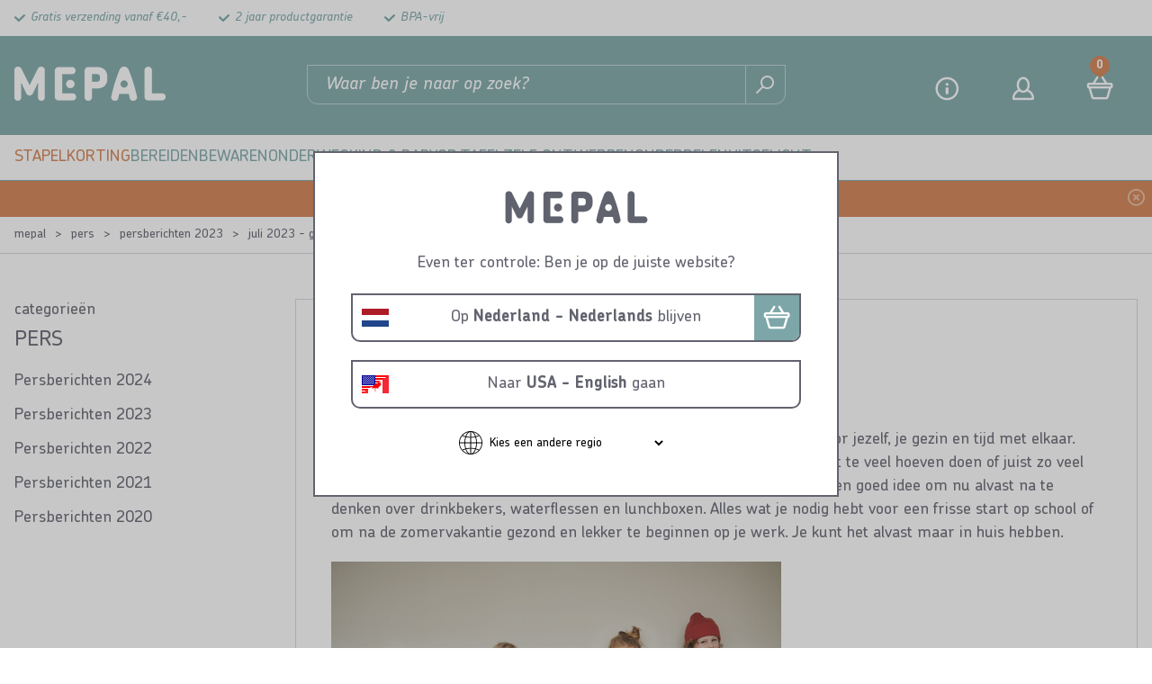

--- FILE ---
content_type: text/html; charset=utf-8
request_url: https://www.mepal.com/nl/pers/persberichten-2023/juli-2023-get-ready-with-us
body_size: 10599
content:
<!DOCTYPE html>
<html lang="nl" >
<!--
dicode BV, 2026, http://www.dicode.nl/
Versie: 3.83.20260127113116
Laadtijd: 0.5213s
Datum: woensdag, 28 januari 2026
-->
<head>
<title>Juli 2023 - Get ready with us! | Mepal</title>
<script type="text/javascript">
if ( typeof window.dataLayer == 'undefined' ) {
window.dataLayer = [];
window.dataLayer.push = function dLp() {
if ( window.dataLayer.push == dLp )
if ( typeof arguments[0].eventCallback != 'undefined' ) {
arguments[0].eventCallback();
arguments[0].eventCallback = null;
}
return Array.prototype.push.apply(this,arguments);
};
}
</script>





<meta http-equiv="content-type" content="text/html; charset=utf-8" />
    <link rel="preload" href="https://cdn.mepal.com/css/fonts/ChevinStd-Bold.woff2" as="font" type="font/woff2" crossorigin />
    <link rel="preload" href="https://cdn.mepal.com/css/fonts/ChevinStd-Medium.woff2" as="font" type="font/woff2" crossorigin  />
    <link rel="preload" href="https://cdn.mepal.com/css/fonts/ChevinStd-MediumItalic.woff2" as="font" type="font/woff2" crossorigin  />
    <link rel="preload" href="https://cdn.mepal.com/css/fonts/Como-Regular.woff" as="font" type="font/woff" crossorigin  />
<meta name="description" content="Juli 2023 - Get ready with us!" />
<meta name="keywords" content="Juli,2023,-,Get,ready,with,us!" />
<meta name="viewport" content="width=device-width, initial-scale=1">


<meta name="apple-mobile-web-app-capable" content="yes" />
<meta name="apple-mobile-web-app-status-bar-style" content="black" />
<meta name="format-detection" content="telephone=no" />
<meta name="p:domain_verify" content="0b9c05ac3bf2f721e2dfb8a19c85dd4c"/>
<script>
var jsstart = Date.now();
var siteurl	= "/nl/", language = "nl", version = "3.83.20260127113116", is_user = false, page = "pages", pagetype = "Other", currency = "EUR", trustedshopsid = "X82D52121292DE3B9AEC312B7571FD6B7";
</script>

<link rel="stylesheet" type="text/css" href="/nl/css/3.83.20260127113116/1767443842-www-mepal-com-nl.css" media="all" />


<link rel="shortcut icon" href="https://cdn.mepal.com/551/0/0/1/ffffff00/9fe76f34/87c2cce7944f8e7d077e2eb9949b629851690e020ffce323da78dc925305a043/favicon.jpg" />
<link rel="icon" type="image/vnd.microsoft.icon" href="https://cdn.mepal.com/551/0/0/1/ffffff00/9fe76f34/87c2cce7944f8e7d077e2eb9949b629851690e020ffce323da78dc925305a043/favicon.jpg" />
<link rel="icon" type="image/x-icon" href="https://cdn.mepal.com/551/0/0/1/ffffff00/9fe76f34/87c2cce7944f8e7d077e2eb9949b629851690e020ffce323da78dc925305a043/favicon.jpg" />




<script type="text/javascript">
function gtag(){dataLayer.push(arguments);}
gtag('consent', 'default', {
'ad_personalization': "denied",
'ad_storage': "denied",
'ad_user_data': "denied",
'analytics_storage': "denied",
'functionality_storage': "denied",
'personalization_storage': "denied",
'security_storage': "granted"
});
dataLayer.push({pagetype: 'other' });dataLayer.push({google_tag_params:{"ecomm_pagetype":"other"}});
(function(w,d,s,l,i){w[l]=w[l]||[];w[l].push({'gtm.start': new Date().getTime(),event:'gtm.js'});var f=d.getElementsByTagName(s)[0],j=d.createElement(s),dl=l!='dataLayer'?'&l='+l:'';j.async=true;j.src='//analytics-v2.mepal.com/gtm.js?id='+i+dl;f.parentNode.insertBefore(j,f);})(window,document,'script','dataLayer','GTM-PWZHKWC');
</script>

<script src="https://app.aiden.cx/webshop/build/aiden-embedded.min.js" async=""></script>
<script id="Cookiebot" src="https://consent.cookiebot.com/uc.js" data-cbid="703667f9-84be-4f54-829c-ac5c44453843" type="text/javascript"></script>
<link rel="canonical" href="https://www.mepal.com/nl/pers/persberichten-2023/juli-2023-get-ready-with-us" />
<script type="application/ld+json">[{"@context":"https:\/\/schema.org\/","@type":"BreadcrumbList","name":"Juli 2023 - Get ready with us!","itemListElement":[{"@type":"ListItem","position":1,"name":"Mepal","item":"https:\/\/www.mepal.com\/nl\/"},{"@type":"ListItem","position":2,"name":"Pers","item":"https:\/\/www.mepal.com\/nl\/pers"},{"@type":"ListItem","position":3,"name":"Persberichten 2023","item":"https:\/\/www.mepal.com\/nl\/pers\/persberichten-2023"},{"@type":"ListItem","position":4,"name":"Juli 2023 - Get ready with us!","item":"https:\/\/www.mepal.com\/nl\/pers\/persberichten-2023\/juli-2023-get-ready-with-us"}]}]</script>
</head>
<body class="">
<noscript>
<iframe src="//analytics-v2.mepal.com/ns.html?id=GTM-PWZHKWC" height="0" width="0" style="display:none;visibility:hidden"></iframe>
</noscript>


<header class="container" id="div_header">

<div class="top">
<div class="site">
<div class="usps">
<ul>
<li>Gratis verzending vanaf &euro;40,-</li><li>2 jaar productgarantie</li><li>BPA-vrij</li>
</ul>
<div class="clear"></div>
</div>
<div class="clear"></div>
</div>
</div>
<div class="bottom">
<div class="site">
<div id="div_mobilemenu">
<div class="icon"></div>
<div class="text">Menu</div>
</div>
<figure class="logo"><a href="/nl/"><img src="https://cdn.mepal.com/551/0/0/1/ffffff00/9fe76f34/d0003ac966afabdf347bbc4e335505637169b20056cfbc2a548e73ea59180bde/logo.png" alt="Logo" width="169" height="38"/></a></figure>

<div id="div_search_field">
<form action="/nl/zoeken" method="post" id="frm_header_search">
<input type="text" id="inp_header_search" name="search" placeholder="Waar ben je naar op zoek?"/>
<button></button>
</form>
</div>
<div class="myshop">
<div class="item service">
<span><a href="/nl/klantenservice/contact">Contact</a></span>
</div>
<div class="item myaccount">
<span><a href="/nl/inloggen">Login</a></span>
</div>

<div class="item shoppingcart">
<div class="amount">0</div>
<span><a href="/nl/winkelwagen">Winkelmand</a></span>
</div>
</div>
<div class="clear"></div>
</div>
</div>
<div id="div_menu_products">
<div class="popuptitle">
<div class="back"></div>
<div class="close"><span>sluiten</span></div>
</div>
<div class="site">
<ul>
<li class="orange "><a data-text="Stapelkorting" href="/nl/stapelkorting-bewaren-2026">Stapelkorting</a>

</li><li class=" "><a data-text="Bereiden" href="/nl/bereiden">Bereiden</a>
<div class="submenu">
<div class="popuptitle">
<div class="back">&#8592; <span>terug</span></div>
<div class="close"><span>sluiten</span></div>
</div>
<div class="left">
<ul>
<li class="title">Bereiden</li>
<li><a href="/nl/bereiden/beslagkommen">Beslagkommen</a>

</li><li><a href="/nl/bereiden/maatbekers">Maatbekers</a>

</li><li><a href="/nl/bereiden/mixbeker">Mixbekers</a>

</li><li><a href="/nl/bereiden/keukengerei">Keukengerei</a>
<div class="right">
<div class="popuptitle">
<div class="back"> &#8592; <span>terug</div>
<div class="close"><span>sluiten</span></div>
</div>
<ul>
<li><a href="/nl/bereiden/keukengerei">Alle Keukengerei</a>

</li><li><a href="/nl/bereiden/keukengerei/vergieten">Vergieten</a>

</li><li><a href="/nl/bereiden/keukengerei/zeef">Zeef</a>

</li><li><a href="/nl/bereiden/keukengerei/spatels">Spatels</a>

</li>
</ul>
</div>
</li>
</ul>
</div>
</div>
</li><li class=" "><a data-text="Bewaren" href="/nl/bewaren">Bewaren</a>
<div class="submenu">
<div class="popuptitle">
<div class="back">&#8592; <span>terug</span></div>
<div class="close"><span>sluiten</span></div>
</div>
<div class="left">
<ul>
<li class="title">Bewaren</li>
<li><a href="/nl/bewaren/bewaardozen">Bewaardozen</a>
<div class="right">
<div class="popuptitle">
<div class="back"> &#8592; <span>terug</div>
<div class="close"><span>sluiten</span></div>
</div>
<ul>
<li><a href="/nl/bewaren/bewaardozen">Alle Bewaardozen</a>

</li><li><a href="/nl/bewaren/bewaardozen/vershoudbakjes">Vershoudbakjes</a>
<div class="right">
<div class="popuptitle">
<div class="back"> 	&#8592; <span>terug</div>
<div class="close"><span>sluiten</span></div>
</div>
<ul>
<li><a href="/nl/bewaren/bewaardozen/vershoudbakjes">Alle Vershoudbakjes</a></li><li><a href="/nl/bewaren/bewaardozen/vershoudbakjes/vleeswarendozen">Vleeswarendozen</a></li><li><a href="/nl/bewaren/bewaardozen/vershoudbakjes/kaasdozen">Kaasdozen</a></li>
</ul>
</div>
</li><li><a href="/nl/bewaren/bewaardozen/voorraaddozen">Voorraaddozen</a>

</li><li><a href="/nl/bewaren/bewaardozen/diepvriesdozen">Diepvriesdozen</a>

</li><li><a href="/nl/bewaren/bewaardozen/glazen-ovenschalen">Ovenschalen</a>

</li><li><a href="/nl/bewaren/bewaardozen/koffie-thee-bewaren">Thee bewaren</a>

</li><li><a href="/nl/bewaren/bewaardozen/onze-series-bewaren">Onze series</a>
<div class="right">
<div class="popuptitle">
<div class="back"> 	&#8592; <span>terug</div>
<div class="close"><span>sluiten</span></div>
</div>
<ul>
<li><a href="/nl/bewaren/bewaardozen/onze-series-bewaren">Alle Onze series</a></li><li><a href="/nl/bewaren/bewaardozen/onze-series-bewaren/modula">Modula</a></li><li><a href="/nl/bewaren/bewaardozen/onze-series-bewaren/omnia">Omnia</a></li><li><a href="/nl/bewaren/bewaardozen/onze-series-bewaren/cirqula">Cirqula</a></li><li><a href="/nl/bewaren/bewaardozen/onze-series-bewaren/easyclip">EasyClip</a></li><li><a href="/nl/bewaren/bewaardozen/onze-series-bewaren/lumina">Lumina</a></li>
</ul>
</div>
</li>
</ul>
</div>
</li><li><a href="/nl/bewaren/voorraaddozen">Voorraaddozen</a>

</li><li><a href="/nl/bewaren/keukenaccessoires">Keukenaccessoires</a>
<div class="right">
<div class="popuptitle">
<div class="back"> &#8592; <span>terug</div>
<div class="close"><span>sluiten</span></div>
</div>
<ul>
<li><a href="/nl/bewaren/keukenaccessoires">Alle Keukenaccessoires</a>

</li><li><a href="/nl/bewaren/keukenaccessoires/afvalbakje-aanrecht">Afvalbakjes</a>

</li>
</ul>
</div>
</li>
</ul>
</div>
</div>
</li><li class=" "><a data-text="Onderweg" href="/nl/onderweg">Onderweg</a>
<div class="submenu">
<div class="popuptitle">
<div class="back">&#8592; <span>terug</span></div>
<div class="close"><span>sluiten</span></div>
</div>
<div class="left">
<ul>
<li class="title">Onderweg</li>
<li><a href="/nl/onderweg/lunchboxen">Lunchboxen</a>
<div class="right">
<div class="popuptitle">
<div class="back"> &#8592; <span>terug</div>
<div class="close"><span>sluiten</span></div>
</div>
<ul>
<li><a href="/nl/onderweg/lunchboxen">Alle Lunchboxen</a>

</li><li><a href="/nl/onderweg/lunchboxen/broodtrommels-brooddoos">Broodtrommels en brooddozen</a>

</li><li><a href="/nl/onderweg/lunchboxen/lunchpot-yoghurtbeker">Yoghurtbeker</a>

</li><li><a href="/nl/onderweg/lunchboxen/lunchbeker-snackpot">Snackpotten</a>

</li><li><a href="/nl/onderweg/lunchboxen/saladeboxen">Saladeboxen</a>

</li><li><a href="/nl/onderweg/lunchboxen/fruitboxen">Fruitboxen</a>

</li><li><a href="/nl/onderweg/lunchboxen/reis-en-meeneem-bestek">Reisbestek</a>

</li>
</ul>
</div>
</li><li><a href="/nl/onderweg/drinkflessen-bekers">Drinkflessen &amp; bekers</a>
<div class="right">
<div class="popuptitle">
<div class="back"> &#8592; <span>terug</div>
<div class="close"><span>sluiten</span></div>
</div>
<ul>
<li><a href="/nl/onderweg/drinkflessen-bekers">Alle Drinkflessen &amp; bekers</a>

</li><li><a href="/nl/onderweg/drinkflessen-bekers/waterflessen">Waterflessen</a>

</li><li><a href="/nl/onderweg/drinkflessen-bekers/drinkbekers">Drinkbekers</a>

</li><li><a href="/nl/onderweg/drinkflessen-bekers/thermosflessen-bekers">Thermosflessen &amp; bekers</a>

</li>
</ul>
</div>
</li><li><a href="/nl/onderweg/sportflessen">Sportflessen</a>
<div class="right">
<div class="popuptitle">
<div class="back"> &#8592; <span>terug</div>
<div class="close"><span>sluiten</span></div>
</div>
<ul>
<li><a href="/nl/onderweg/sportflessen">Alle Sportflessen</a>

</li><li><a href="/nl/onderweg/sportflessen/bidons">Bidons</a>

</li><li><a href="/nl/onderweg/sportflessen/shakebeker">Shakebeker</a>

</li>
</ul>
</div>
</li><li><a href="/nl/onderweg/yoghurtbeker">Yoghurtbeker</a>

</li><li><a href="/nl/onderweg/thermosflessen">Thermosflessen</a>

</li>
</ul>
</div>
</div>
</li><li class=" "><a data-text="Kind &amp; baby" href="/nl/voor-kinderen">Kind &amp; baby</a>
<div class="submenu">
<div class="popuptitle">
<div class="back">&#8592; <span>terug</span></div>
<div class="close"><span>sluiten</span></div>
</div>
<div class="left">
<ul>
<li class="title">Kind &amp; baby</li>
<li><a href="/nl/voor-kinderen/back-to-school">Back to school sets</a>
<div class="right">
<div class="popuptitle">
<div class="back"> &#8592; <span>terug</div>
<div class="close"><span>sluiten</span></div>
</div>
<ul>
<li><a href="/nl/voor-kinderen/back-to-school">Alle Back to school sets</a>

</li><li><a href="/nl/voor-kinderen/back-to-school/met-print">Back to school sets met print</a>

</li><li><a href="/nl/voor-kinderen/back-to-school/effen-kleuren">Back to school sets met effen kleur</a>

</li>
</ul>
</div>
</li><li><a href="/nl/voor-kinderen/kinder-broodtrommel">Kinder broodtrommels</a>
<div class="right">
<div class="popuptitle">
<div class="back"> &#8592; <span>terug</div>
<div class="close"><span>sluiten</span></div>
</div>
<ul>
<li><a href="/nl/voor-kinderen/kinder-broodtrommel">Alle Kinder broodtrommels</a>

</li><li><a href="/nl/voor-kinderen/kinder-broodtrommel/broodtrommel-met-naam">Broodtrommel met naam</a>

</li><li><a href="/nl/voor-kinderen/kinder-broodtrommel/kinder-fruitbakje">Fruitbakjes</a>

</li><li><a href="/nl/voor-kinderen/kinder-broodtrommel/kinder-pauzesets">Pauzesets</a>

</li>
</ul>
</div>
</li><li><a href="/nl/voor-kinderen/drinkbekers-kinderen">Drinkbekers &amp; flessen</a>
<div class="right">
<div class="popuptitle">
<div class="back"> &#8592; <span>terug</div>
<div class="close"><span>sluiten</span></div>
</div>
<ul>
<li><a href="/nl/voor-kinderen/drinkbekers-kinderen">Alle Drinkbekers &amp; flessen</a>

</li><li><a href="/nl/voor-kinderen/drinkbekers-kinderen/drinkfles">Drinkfles pop-up</a>

</li><li><a href="/nl/voor-kinderen/drinkbekers-kinderen/schoolbeker">Schoolbekers</a>

</li><li><a href="/nl/voor-kinderen/drinkbekers-kinderen/waterflessen">Waterflessen</a>

</li><li><a href="/nl/voor-kinderen/drinkbekers-kinderen/drinkfles-met-naam">Drinkfles met naam</a>

</li><li><a href="/nl/voor-kinderen/drinkbekers-kinderen/isoleerfles-flip-up">Isoleerfles flip-up</a>

</li>
</ul>
</div>
</li><li><a href="/nl/voor-kinderen/baby-peuter">Baby &amp; peuter</a>
<div class="right">
<div class="popuptitle">
<div class="back"> &#8592; <span>terug</div>
<div class="close"><span>sluiten</span></div>
</div>
<ul>
<li><a href="/nl/voor-kinderen/baby-peuter">Alle Baby &amp; peuter</a>

</li><li><a href="/nl/voor-kinderen/baby-peuter/babyflessen">Babyflessen</a>

</li><li><a href="/nl/voor-kinderen/baby-peuter/antilekbeker">Antilekbeker</a>

</li><li><a href="/nl/voor-kinderen/baby-peuter/rietjesbeker">Rietjesbeker</a>

</li><li><a href="/nl/voor-kinderen/baby-peuter/oefenbeker">Oefenbeker</a>

</li><li><a href="/nl/voor-kinderen/baby-peuter/baby-accessoires-servies">Baby accessoires &amp; servies</a>
<div class="right">
<div class="popuptitle">
<div class="back"> 	&#8592; <span>terug</div>
<div class="close"><span>sluiten</span></div>
</div>
<ul>
<li><a href="/nl/voor-kinderen/baby-peuter/baby-accessoires-servies">Alle Baby accessoires &amp; servies</a></li><li><a href="/nl/voor-kinderen/baby-peuter/baby-accessoires-servies/vakjesbord">Vakjesbord</a></li><li><a href="/nl/voor-kinderen/baby-peuter/baby-accessoires-servies/snackdoosje">Snackdoosje</a></li><li><a href="/nl/voor-kinderen/baby-peuter/baby-accessoires-servies/melkpoedertoren">Melkpoedertoren</a></li><li><a href="/nl/voor-kinderen/baby-peuter/baby-accessoires-servies/baby-slab">Baby slab</a></li><li><a href="/nl/voor-kinderen/baby-peuter/baby-accessoires-servies/baby-placemats">Baby placemat</a></li><li><a href="/nl/voor-kinderen/baby-peuter/baby-accessoires-servies/babyservies">Babyservies</a></li>
</ul>
</div>
</li>
</ul>
</div>
</li><li><a href="/nl/voor-kinderen/kinderservies">Kinderservies</a>
<div class="right">
<div class="popuptitle">
<div class="back"> &#8592; <span>terug</div>
<div class="close"><span>sluiten</span></div>
</div>
<ul>
<li><a href="/nl/voor-kinderen/kinderservies">Alle Kinderservies</a>

</li><li><a href="/nl/voor-kinderen/kinderservies/kinderbestek">Kinderbestek</a>

</li><li><a href="/nl/voor-kinderen/kinderservies/kinderbord">Kinderbord</a>

</li><li><a href="/nl/voor-kinderen/kinderservies/kinderbekers">Kinderglazen</a>

</li><li><a href="/nl/voor-kinderen/kinderservies/kinderservies-set">Kinderservies set</a>

</li>
</ul>
</div>
</li>
</ul>
</div>
</div>
</li><li class=" "><a data-text="Op tafel" href="/nl/op-tafel">Op tafel</a>
<div class="submenu">
<div class="popuptitle">
<div class="back">&#8592; <span>terug</span></div>
<div class="close"><span>sluiten</span></div>
</div>
<div class="left">
<ul>
<li class="title">Op tafel</li>
<li><a href="/nl/op-tafel/servies">Serviezen</a>
<div class="right">
<div class="popuptitle">
<div class="back"> &#8592; <span>terug</div>
<div class="close"><span>sluiten</span></div>
</div>
<ul>
<li><a href="/nl/op-tafel/servies">Alle Serviezen</a>

</li><li><a href="/nl/op-tafel/servies/buitenservies">Buitenservies</a>
<div class="right">
<div class="popuptitle">
<div class="back"> 	&#8592; <span>terug</div>
<div class="close"><span>sluiten</span></div>
</div>
<ul>
<li><a href="/nl/op-tafel/servies/buitenservies">Alle Buitenservies</a></li><li><a href="/nl/op-tafel/servies/buitenservies/borden">Borden</a></li><li><a href="/nl/op-tafel/servies/buitenservies/schalen">Schalen</a></li><li><a href="/nl/op-tafel/servies/buitenservies/mokken-en-bekers">Mokken en bekers</a></li><li><a href="/nl/op-tafel/servies/buitenservies/saladebestek">Saladebestek</a></li>
</ul>
</div>
</li><li><a href="/nl/op-tafel/servies/campingservies">Campingservies</a>
<div class="right">
<div class="popuptitle">
<div class="back"> 	&#8592; <span>terug</div>
<div class="close"><span>sluiten</span></div>
</div>
<ul>
<li><a href="/nl/op-tafel/servies/campingservies">Alle Campingservies</a></li><li><a href="/nl/op-tafel/servies/campingservies/camping-borden">Campingborden</a></li><li><a href="/nl/op-tafel/servies/campingservies/campingbestek">Campingbestek</a></li><li><a href="/nl/op-tafel/servies/campingservies/camping-schalen">Campingschalen</a></li><li><a href="/nl/op-tafel/servies/campingservies/camping-glazen">Campingglazen</a></li><li><a href="/nl/op-tafel/servies/campingservies/camping-mokken">Campingmokken</a></li><li><a href="/nl/op-tafel/servies/campingservies/water-en-sapkannen">Water- en sapkannen</a></li>
</ul>
</div>
</li><li><a href="/nl/op-tafel/servies/onze-series">Onze series</a>
<div class="right">
<div class="popuptitle">
<div class="back"> 	&#8592; <span>terug</div>
<div class="close"><span>sluiten</span></div>
</div>
<ul>
<li><a href="/nl/op-tafel/servies/onze-series">Alle Onze series</a></li><li><a href="/nl/op-tafel/servies/onze-series/silueta">Silueta</a></li><li><a href="/nl/op-tafel/servies/onze-series/bloom">Bloom</a></li><li><a href="/nl/op-tafel/servies/onze-series/flow">Flow</a></li><li><a href="/nl/op-tafel/servies/onze-series/wave">Wave</a></li><li><a href="/nl/op-tafel/servies/onze-series/basic">Basic</a></li>
</ul>
</div>
</li>
</ul>
</div>
</li><li><a href="/nl/op-tafel/schalen-kommen">Schalen &amp; kommen</a>
<div class="right">
<div class="popuptitle">
<div class="back"> &#8592; <span>terug</div>
<div class="close"><span>sluiten</span></div>
</div>
<ul>
<li><a href="/nl/op-tafel/schalen-kommen">Alle Schalen &amp; kommen</a>

</li><li><a href="/nl/op-tafel/schalen-kommen/serveerschalen">Serveerschalen</a>

</li><li><a href="/nl/op-tafel/schalen-kommen/magnetronschalen">Magnetronschalen</a>

</li><li><a href="/nl/op-tafel/schalen-kommen/cirqula-sets">Cirqula sets</a>

</li>
</ul>
</div>
</li><li><a href="/nl/op-tafel/ontbijtaccessoires">Ontbijtaccessoires</a>

</li>
</ul>
</div>
</div>
</li><li class=" "><a data-text="Zelf ontwerpen" href="/nl/zelf-ontwerpen">Zelf ontwerpen</a>
<div class="submenu">
<div class="popuptitle">
<div class="back">&#8592; <span>terug</span></div>
<div class="close"><span>sluiten</span></div>
</div>
<div class="left">
<ul>
<li class="title">Zelf ontwerpen</li>
<li><a href="/nl/zelf-ontwerpen/broodtrommel-personaliseren">Broodtrommel personaliseren</a>
<div class="right">
<div class="popuptitle">
<div class="back"> &#8592; <span>terug</div>
<div class="close"><span>sluiten</span></div>
</div>
<ul>
<li><a href="/nl/zelf-ontwerpen/broodtrommel-personaliseren">Alle Broodtrommel personaliseren</a>

</li><li><a href="/nl/zelf-ontwerpen/broodtrommel-personaliseren/broodtrommel-met-naam">Broodtrommel met naam</a>

</li><li><a href="/nl/zelf-ontwerpen/broodtrommel-personaliseren/fruitbakje-met-naam">Fruitbakje met naam</a>

</li>
</ul>
</div>
</li><li><a href="/nl/zelf-ontwerpen/personaliseer-je-drinkfles-beker">Personaliseer je drinkfles / -beker</a>
<div class="right">
<div class="popuptitle">
<div class="back"> &#8592; <span>terug</div>
<div class="close"><span>sluiten</span></div>
</div>
<ul>
<li><a href="/nl/zelf-ontwerpen/personaliseer-je-drinkfles-beker">Alle Personaliseer je drinkfles / -beker</a>

</li><li><a href="/nl/zelf-ontwerpen/personaliseer-je-drinkfles-beker/drinkfles-en-beker-met-naam">Drinkfles en beker met naam</a>

</li><li><a href="/nl/zelf-ontwerpen/personaliseer-je-drinkfles-beker/waterfles-met-naam">Waterfles met naam</a>

</li>
</ul>
</div>
</li><li><a href="/nl/zelf-ontwerpen/alle-producten-met-eigen-ontwerp">Alle producten met eigen ontwerp</a>

</li><li><a href="/nl/zelf-ontwerpen/printjes-en-momenten">Printjes en momenten</a>

</li>
</ul>
</div>
</div>
</li><li class=" "><a data-text="Onderdelen" href="/nl/onderdelen">Onderdelen</a>
<div class="submenu">
<div class="popuptitle">
<div class="back">&#8592; <span>terug</span></div>
<div class="close"><span>sluiten</span></div>
</div>
<div class="left">
<ul>
<li class="title">Onderdelen</li>
<li><a href="/nl/onderdelen/bereiden">Onderdelen Bereiden</a>
<div class="right">
<div class="popuptitle">
<div class="back"> &#8592; <span>terug</div>
<div class="close"><span>sluiten</span></div>
</div>
<ul>
<li><a href="/nl/onderdelen/bereiden">Alle Onderdelen Bereiden</a>

</li><li><a href="/nl/onderdelen/bereiden/beslagkommen">Onderdelen beslagkommen</a>

</li><li><a href="/nl/onderdelen/bereiden/mixbeker">Onderdelen mixbeker</a>

</li>
</ul>
</div>
</li><li><a href="/nl/onderdelen/bewaren">Onderdelen Bewaren</a>
<div class="right">
<div class="popuptitle">
<div class="back"> &#8592; <span>terug</div>
<div class="close"><span>sluiten</span></div>
</div>
<ul>
<li><a href="/nl/onderdelen/bewaren">Alle Onderdelen Bewaren</a>

</li><li><a href="/nl/onderdelen/bewaren/cirqula">Onderdelen Cirqula</a>

</li><li><a href="/nl/onderdelen/bewaren/modula">Onderdelen Modula</a>

</li><li><a href="/nl/onderdelen/bewaren/onderdelen-easyclip">Onderdelen EasyClip</a>

</li><li><a href="/nl/onderdelen/bewaren/lumina">Onderdelen Lumina</a>

</li><li><a href="/nl/onderdelen/bewaren/modul">Onderdelen Modul</a>

</li><li><a href="/nl/onderdelen/bewaren/calypso">Onderdelen Calypso</a>

</li>
</ul>
</div>
</li><li><a href="/nl/onderdelen/onderweg">Onderdelen Onderweg</a>
<div class="right">
<div class="popuptitle">
<div class="back"> &#8592; <span>terug</div>
<div class="close"><span>sluiten</span></div>
</div>
<ul>
<li><a href="/nl/onderdelen/onderweg">Alle Onderdelen Onderweg</a>

</li><li><a href="/nl/onderdelen/onderweg/lunch-saladeboxen">Onderdelen lunch- en saladeboxen</a>
<div class="right">
<div class="popuptitle">
<div class="back"> 	&#8592; <span>terug</div>
<div class="close"><span>sluiten</span></div>
</div>
<ul>
<li><a href="/nl/onderdelen/onderweg/lunch-saladeboxen">Alle Onderdelen lunch- en saladeboxen</a></li><li><a href="/nl/onderdelen/onderweg/lunch-saladeboxen/bento-broodtrommels-take-a-break">Onderdelen (bento) lunchboxen Take a Break</a></li><li><a href="/nl/onderdelen/onderweg/lunch-saladeboxen/lunchbowl-vita">Onderdelen bento lunchbowl Mepal Vita</a></li><li><a href="/nl/onderdelen/onderweg/lunch-saladeboxen/lunchbox">Onderdelen lunchbox Ellipse</a></li><li><a href="/nl/onderdelen/onderweg/lunch-saladeboxen/saladebox">Onderdelen saladebox Ellipse</a></li><li><a href="/nl/onderdelen/onderweg/lunch-saladeboxen/broodtrommels-campus">Onderdelen broodtrommels Campus</a></li>
</ul>
</div>
</li><li><a href="/nl/onderdelen/onderweg/drinkflessen-bekers">Onderdelen drinkflessen &amp; bekers</a>
<div class="right">
<div class="popuptitle">
<div class="back"> 	&#8592; <span>terug</div>
<div class="close"><span>sluiten</span></div>
</div>
<ul>
<li><a href="/nl/onderdelen/onderweg/drinkflessen-bekers">Alle Onderdelen drinkflessen &amp; bekers</a></li><li><a href="/nl/onderdelen/onderweg/drinkflessen-bekers/waterflessen-ellipse">Onderdelen waterflessen Ellipse</a></li><li><a href="/nl/onderdelen/onderweg/drinkflessen-bekers/waterflessen-mepal-vita">Onderdelen waterflessen Mepal Vita</a></li><li><a href="/nl/onderdelen/onderweg/drinkflessen-bekers/justwater">Onderdelen waterfles Justwater</a></li><li><a href="/nl/onderdelen/onderweg/drinkflessen-bekers/bidon-ellipse">Onderdelen bidon Ellipse</a></li><li><a href="/nl/onderdelen/onderweg/drinkflessen-bekers/isoleerflessen-ellipse">Onderdelen isoleerflessen Ellipse</a></li><li><a href="/nl/onderdelen/onderweg/drinkflessen-bekers/isoleerbekers-ellipse">Onderdelen isoleerbekers Ellipse</a></li><li><a href="/nl/onderdelen/onderweg/drinkflessen-bekers/reisbeker-ellipse">Onderdelen reisbeker Ellipse</a></li><li><a href="/nl/onderdelen/onderweg/drinkflessen-bekers/pop-up-drink-waterflessen">Onderdelen pop-up drink- &amp; waterflessen</a></li><li><a href="/nl/onderdelen/onderweg/drinkflessen-bekers/schoolbeker-campus">Onderdelen schoolbeker Campus</a></li>
</ul>
</div>
</li><li><a href="/nl/onderdelen/onderweg/sportflessen">Onderdelen sportflessen</a>
<div class="right">
<div class="popuptitle">
<div class="back"> 	&#8592; <span>terug</div>
<div class="close"><span>sluiten</span></div>
</div>
<ul>
<li><a href="/nl/onderdelen/onderweg/sportflessen">Alle Onderdelen sportflessen</a></li><li><a href="/nl/onderdelen/onderweg/sportflessen/squeeze">Onderdelen squeeze sportbidon</a></li><li><a href="/nl/onderdelen/onderweg/sportflessen/flip">Onderdelen flip sportfles</a></li><li><a href="/nl/onderdelen/onderweg/sportflessen/shakebeker">Onderdelen shakebeker</a></li><li><a href="/nl/onderdelen/onderweg/sportflessen/pull">Onderdelen pull sportbidon</a></li><li><a href="/nl/onderdelen/onderweg/sportflessen/twist">Onderdelen twist sportfles</a></li>
</ul>
</div>
</li><li><a href="/nl/onderdelen/onderweg/lunch-fruit-snackpotten">Onderdelen lunch- fruit- &amp; snackpotten</a>
<div class="right">
<div class="popuptitle">
<div class="back"> 	&#8592; <span>terug</div>
<div class="close"><span>sluiten</span></div>
</div>
<ul>
<li><a href="/nl/onderdelen/onderweg/lunch-fruit-snackpotten">Alle Onderdelen lunch- fruit- &amp; snackpotten</a></li><li><a href="/nl/onderdelen/onderweg/lunch-fruit-snackpotten/fruit-veggiepot">Onderdelen Fruit- &amp; Veggiepot</a></li><li><a href="/nl/onderdelen/onderweg/lunch-fruit-snackpotten/snackpotten">Onderdelen snackpotten</a></li><li><a href="/nl/onderdelen/onderweg/lunch-fruit-snackpotten/lunchpot">Onderdelen lunchpot</a></li><li><a href="/nl/onderdelen/onderweg/lunch-fruit-snackpotten/lunchpot-mini">Onderdelen lunchpot mini</a></li><li><a href="/nl/onderdelen/onderweg/lunch-fruit-snackpotten/isoleer-lunchpot">Onderdelen isoleer lunchpot</a></li>
</ul>
</div>
</li><li><a href="/nl/onderdelen/onderweg/isoleerproducten">Onderdelen isoleerproducten</a>
<div class="right">
<div class="popuptitle">
<div class="back"> 	&#8592; <span>terug</div>
<div class="close"><span>sluiten</span></div>
</div>
<ul>
<li><a href="/nl/onderdelen/onderweg/isoleerproducten">Alle Onderdelen isoleerproducten</a></li><li><a href="/nl/onderdelen/onderweg/isoleerproducten/isoleerflessen-ellipse">Onderdelen isoleerflessen Ellipse</a></li><li><a href="/nl/onderdelen/onderweg/isoleerproducten/isoleerbekers-ellipse">Onderdelen isoleerbekers Ellipse</a></li><li><a href="/nl/onderdelen/onderweg/isoleerproducten/isoleer-lunchpot">Onderdelen isoleer lunchpot Ellipse</a></li><li><a href="/nl/onderdelen/onderweg/isoleerproducten/reisbeker-ellipse">Onderdelen reisbeker Ellipse</a></li>
</ul>
</div>
</li><li><a href="/nl/onderdelen/onderweg/bestekset-ellipse">Onderdelen bestekset Ellipse</a>

</li>
</ul>
</div>
</li><li><a href="/nl/onderdelen/kinderproducten">Onderdelen Kinderproducten</a>
<div class="right">
<div class="popuptitle">
<div class="back"> &#8592; <span>terug</div>
<div class="close"><span>sluiten</span></div>
</div>
<ul>
<li><a href="/nl/onderdelen/kinderproducten">Alle Onderdelen Kinderproducten</a>

</li><li><a href="/nl/onderdelen/kinderproducten/broodtrommels-campus">Onderdelen broodtrommels Campus</a>
<div class="right">
<div class="popuptitle">
<div class="back"> 	&#8592; <span>terug</div>
<div class="close"><span>sluiten</span></div>
</div>
<ul>
<li><a href="/nl/onderdelen/kinderproducten/broodtrommels-campus">Alle Onderdelen broodtrommels Campus</a></li><li><a href="/nl/onderdelen/kinderproducten/broodtrommels-campus/broodtrommel-campus-vanaf-2018">Onderdelen broodtrommel Campus</a></li><li><a href="/nl/onderdelen/kinderproducten/broodtrommels-campus/broodtrommel-campus-groot">Onderdelen broodtrommel Campus groot</a></li>
</ul>
</div>
</li><li><a href="/nl/onderdelen/kinderproducten/pop-up-drink-waterflessen">Onderdelen pop-up &amp; flip-up drink- &amp; waterflessen</a>
<div class="right">
<div class="popuptitle">
<div class="back"> 	&#8592; <span>terug</div>
<div class="close"><span>sluiten</span></div>
</div>
<ul>
<li><a href="/nl/onderdelen/kinderproducten/pop-up-drink-waterflessen">Alle Onderdelen pop-up &amp; flip-up drink- &amp; waterflessen</a></li><li><a href="/nl/onderdelen/kinderproducten/pop-up-drink-waterflessen/pop-up-drinkfles-vanaf-2018">Onderdelen pop-up drinkfles</a></li><li><a href="/nl/onderdelen/kinderproducten/pop-up-drink-waterflessen/pop-up-waterfles">Onderdelen pop-up waterfles</a></li><li><a href="/nl/onderdelen/kinderproducten/pop-up-drink-waterflessen/isoleerfles-flip-up">Onderdelen isoleerfles flip-up</a></li>
</ul>
</div>
</li><li><a href="/nl/onderdelen/kinderproducten/schoolbeker-campus">Onderdelen schoolbeker Campus</a>
<div class="right">
<div class="popuptitle">
<div class="back"> 	&#8592; <span>terug</div>
<div class="close"><span>sluiten</span></div>
</div>
<ul>
<li><a href="/nl/onderdelen/kinderproducten/schoolbeker-campus">Alle Onderdelen schoolbeker Campus</a></li><li><a href="/nl/onderdelen/kinderproducten/schoolbeker-campus/schoolbeker-vanaf-2018">Onderdelen schoolbeker</a></li>
</ul>
</div>
</li><li><a href="/nl/onderdelen/kinderproducten/fruitbox-campus">Onderdelen fruitbox Campus</a>

</li><li><a href="/nl/onderdelen/kinderproducten/kinder-babyservies">Onderdelen kinder- &amp; babyservies</a>
<div class="right">
<div class="popuptitle">
<div class="back"> 	&#8592; <span>terug</div>
<div class="close"><span>sluiten</span></div>
</div>
<ul>
<li><a href="/nl/onderdelen/kinderproducten/kinder-babyservies">Alle Onderdelen kinder- &amp; babyservies</a></li><li><a href="/nl/onderdelen/kinderproducten/kinder-babyservies/tuitbeker">Onderdelen tuitbeker</a></li><li><a href="/nl/onderdelen/kinderproducten/kinder-babyservies/antilekbeker">Onderdelen antilekbeker</a></li><li><a href="/nl/onderdelen/kinderproducten/kinder-babyservies/rietjesbeker">Onderdelen rietjesbeker</a></li><li><a href="/nl/onderdelen/kinderproducten/kinder-babyservies/oefenbeker">Onderdelen oefenbeker</a></li><li><a href="/nl/onderdelen/kinderproducten/kinder-babyservies/kinderglas-met-rietje">Onderdelen kinderglas met rietje</a></li><li><a href="/nl/onderdelen/kinderproducten/kinder-babyservies/vakjesbord">Onderdelen vakjesbord</a></li>
</ul>
</div>
</li>
</ul>
</div>
</li><li><a href="/nl/onderdelen/op-tafel">Onderdelen Op Tafel</a>
<div class="right">
<div class="popuptitle">
<div class="back"> &#8592; <span>terug</div>
<div class="close"><span>sluiten</span></div>
</div>
<ul>
<li><a href="/nl/onderdelen/op-tafel">Alle Onderdelen Op Tafel</a>

</li><li><a href="/nl/onderdelen/op-tafel/domino">Onderdelen Domino</a>

</li>
</ul>
</div>
</li>
</ul>
</div>
</div>
</li><li class=" "><a data-text="Uitgelicht" href="/nl/uitgelicht">Uitgelicht</a>
<div class="submenu">
<div class="popuptitle">
<div class="back">&#8592; <span>terug</span></div>
<div class="close"><span>sluiten</span></div>
</div>
<div class="left">
<ul>
<li class="title">Uitgelicht</li>
<li><a href="/nl/uitgelicht/nieuw">Nieuw</a>

</li><li><a href="/nl/uitgelicht/outlet">Outlet</a>
<div class="right">
<div class="popuptitle">
<div class="back"> &#8592; <span>terug</div>
<div class="close"><span>sluiten</span></div>
</div>
<ul>
<li><a href="/nl/uitgelicht/outlet">Alle Outlet</a>

</li><li><a href="/nl/uitgelicht/outlet/bewaren">Outlet - Bewaren</a>

</li><li><a href="/nl/uitgelicht/outlet/onderweg">Outlet - Onderweg</a>

</li><li><a href="/nl/uitgelicht/outlet/voor-kinderen">Outlet - Voor kinderen</a>

</li><li><a href="/nl/uitgelicht/outlet/op-tafel">Outlet - Op tafel</a>

</li>
</ul>
</div>
</li><li><a href="/nl/uitgelicht/giftsets">Giftsets</a>

</li>
</ul>
</div>
</div>
</li><li class=" mobile"><a data-text="Klantenservice" href="/nl/klantenservice">Klantenservice</a>
<div class="submenu">
<div class="popuptitle">
<div class="back">&#8592; <span>terug</span></div>
<div class="close"><span>sluiten</span></div>
</div>
<div class="left">
<ul>
<li class="title">Klantenservice</li>
<li><a href="/nl/klantenservice/contact">Contact</a>

</li><li><a href="/nl/klantenservice/contactformulier">Contactformulier</a>

</li><li><a href="/nl/klantenservice/bestellen">Bestellen</a>

</li><li><a href="/nl/klantenservice/betalen">Betalen</a>

</li><li><a href="/nl/klantenservice/bezorgen">Verzendkosten en levertijd</a>

</li><li><a href="/nl/klantenservice/retourneren">Retourneren</a>

</li><li><a href="/nl/klantenservice/veelgestelde-vragen">Veelgestelde vragen</a>

</li><li><a href="/nl/klantenservice/afwijkende-openingstijden">Afwijkende openingstijden</a>

</li><li><a href="/nl/klantenservice/kortingscode-en-aanbiedingen">Kortingscode en aanbiedingen</a>

</li>
</ul>
</div>
</div>
</li><li class=" mobile"><a data-text="Veelgestelde vragen" href="/nl/klantenservice/veelgestelde-vragen">Veelgestelde vragen</a>

</li><li class=" mobile"><a data-text="Onze helden" href="/nl/inspiratie/onze-helden">Onze helden</a>
<div class="submenu">
<div class="popuptitle">
<div class="back">&#8592; <span>terug</span></div>
<div class="close"><span>sluiten</span></div>
</div>
<div class="left">
<ul>
<li class="title">Onze helden</li>
<li><a href="/nl/inspiratie/onze-helden/chef-it-met-de-slimme-bakproducten-van-mepal">Chef It met de slimme bakproducten van Mepal</a>

</li><li><a href="/nl/inspiratie/onze-helden/ontdek-de-sportflessen-van-mepal">Active - Ontdek de sportflessen van Mepal</a>

</li><li><a href="/nl/inspiratie/onze-helden/ontdek-de-wereld-met-mepal-mio-baby">Ontdek de wereld met Mepal Mio Baby</a>

</li><li><a href="/nl/inspiratie/onze-helden/campus">Bereid je voor op het nieuwe schooljaar met Mepal Campus!</a>

</li><li><a href="/nl/inspiratie/onze-helden/cirqula-de-kom-die-alles-kan">Cirqula, de kom die alles kan</a>

</li><li><a href="/nl/inspiratie/onze-helden/lumina-eindeloos-elegant-en-smaakvol">Lumina - Eindeloos elegant en smaakvol</a>

</li><li><a href="/nl/inspiratie/onze-helden/easyclip-klik-klaar-en-bewaar">EasyClip - Schuif, sluit en bewaar!</a>

</li><li><a href="/nl/inspiratie/onze-helden/silueta-kom-mee-naar-buiten">Silueta - Kom mee naar buiten</a>

</li><li><a href="/nl/inspiratie/onze-helden/mio-kinderservies">Mepal Mio kinderservies</a>

</li><li><a href="/nl/inspiratie/onze-helden/mepal-vita-bento-lunchbowl">Mepal Vita Bento lunchbowl</a>

</li><li><a href="/nl/inspiratie/onze-helden/lunchpot-muesli-beker-yoghurtbeker">Lunchpot</a>

</li><li><a href="/nl/inspiratie/onze-helden">Meer</a>

</li>
</ul>
</div>
</div>
</li><li class=" mobile"><a data-text="Tips &amp; advies" href="/nl/inspiratie/tips-advies">Tips &amp; advies</a>
<div class="submenu">
<div class="popuptitle">
<div class="back">&#8592; <span>terug</span></div>
<div class="close"><span>sluiten</span></div>
</div>
<div class="left">
<ul>
<li class="title">Tips &amp; advies</li>
<li><a href="/nl/inspiratie/tips-advies/hoe-bewaar-je-jouw-voorraad-in-de-omnia-bewaardozen">Hoe bewaar je jouw voorraad in de Omnia bewaardozen?</a>

</li><li><a href="/nl/inspiratie/tips-advies/lunch-inspiratie-voor-de-hele-week">Lunch inspiratie voor de hele week!</a>

</li><li><a href="/nl/inspiratie/tips-advies/5-tips-voor-een-gezonde-lifestyle">5 tips voor een gezonde lifestyle</a>

</li><li><a href="/nl/inspiratie/tips-advies/altijd-een-lunchbox-die-bij-je-past">Altijd een lunchbox die bij je past</a>

</li><li><a href="/nl/inspiratie/tips-advies/kies-jouw-favoriete-waterfles">Kies jouw favoriete waterfles</a>

</li><li><a href="/nl/inspiratie/tips-advies/waarom-kiezen-voor-een-glazen-schaal">Waarom kiezen voor een glazen schaal</a>

</li><li><a href="/nl/inspiratie/tips-advies">Meer</a>

</li>
</ul>
</div>
</div>
</li><li class=" mobile"><a data-text="Meal preppen" href="/nl/inspiratie/meal-preppen">Meal preppen</a>
<div class="submenu">
<div class="popuptitle">
<div class="back">&#8592; <span>terug</span></div>
<div class="close"><span>sluiten</span></div>
</div>
<div class="left">
<ul>
<li class="title">Meal preppen</li>
<li><a href="/nl/inspiratie/meal-preppen/wat-is-meal-preppen">Wat is meal preppen?</a>

</li><li><a href="/nl/inspiratie/meal-preppen/de-voordelen-van-meal-preppen">De voordelen van meal preppen</a>

</li><li><a href="/nl/inspiratie/meal-preppen/zo-start-je-met-meal-preppen">Zo start je met meal preppen</a>

</li><li><a href="/nl/inspiratie/meal-preppen/bereiden-en-bewaren-met-easyclip">Bereiden en bewaren met EasyClip</a>

</li><li><a href="/nl/inspiratie/meal-preppen/weekmenu-lekker-in-balans">Weekmenu: Lekker in balans</a>

</li><li><a href="/nl/inspiratie/meal-preppen">Meer</a>

</li>
</ul>
</div>
</div>
</li><li class=" mobile"><a data-text="Recepten" href="/nl/inspiratie/recepten">Recepten</a>
<div class="submenu">
<div class="popuptitle">
<div class="back">&#8592; <span>terug</span></div>
<div class="close"><span>sluiten</span></div>
</div>
<div class="left">
<ul>
<li class="title">Recepten</li>
<li><a href="/nl/inspiratie/recepten/zo-word-ook-jij-verspillingsvrij-29-maart">Zo word ook jij verspillingsvrij (29 maart)</a>

</li><li><a href="/nl/inspiratie/recepten/blogpost-producten-van-mepal-veilig-in-gebruik">Producten van Mepal veilig in gebruik (16 februari)</a>

</li><li><a href="/nl/inspiratie/recepten/blogpost-boek-mepal-vanzelfsprekend-bijzonder">Boek - Mepal. Vanzelfsprekend bijzonder (14 december)</a>

</li><li><a href="/nl/inspiratie/recepten/blogpost-70-jaar-mepal-een-duurzaam-bakkie-pleur">70 jaar Mepal - een duurzaam bakkie pleur (2 december)</a>

</li><li><a href="/nl/inspiratie/recepten/blogpost-lunchgerecht-romige-courgettesoep">Lunchgerecht - romige courgettesoep (4 november)</a>

</li><li><a href="/nl/inspiratie/recepten">Meer</a>

</li>
</ul>
</div>
</div>
</li>
</ul>
</div>
</div>


</header>
<div class="announcement" data-id="8b3c82a8fa4844330f447e2600f3905d5e2bee1b5b3294265077ea1300843e44371cf9183879a22d4c4b0747530f57dfdaebf1304337f399406a62817d73c2a5" data-date="">
<div class="site">
<p><a href="/nl/stapelkorting-bewaren">Nog 5 dagen |<strong>&nbsp;</strong><strong>Tot 15% korting</strong> op bewaarproducten</a></p>
<div class="close"></div>
</div>
</div>

<main class="container" id="div_content">
<div id="div_breadcrumbs">
<div class="site">
<ul>
<li class="first">&nbsp;</li>
<li><a href="/nl/">Mepal</a></li>
<li class="split">></li><li><a href="/nl/pers">Pers</a></li>
<li class="split">></li><li><a href="/nl/pers/persberichten-2023">Persberichten 2023</a></li>
<li class="split">></li><li class="current">Juli 2023 - Get ready with us!</li>


<li class="last"></li>
</ul>
<div class="clear"></div>
</div>
</div>

<div class="editor">
<div class="site">
<div class="menu submenu">
<div class="head">categorie&euml;n</div>
<div class="title"><a href="/nl/pers">Pers</a></div>


<ul>
<li ><a href="/nl/pers/persberichten-2024">Persberichten 2024</a>

</li><li ><a href="/nl/pers/persberichten-2023">Persberichten 2023</a>

</li><li ><a href="/nl/pers/persberichten-2022">Persberichten 2022</a>

</li><li ><a href="/nl/pers/persberichten-2021">Persberichten 2021</a>

</li><li ><a href="/nl/pers/2020">Persberichten 2020</a>

</li>

</ul>
</div>

<div class="right">
<div class="content">
<h1>Get ready with us!</h1>
<p>Wat kijken we er naar uit: de zomervakantie. Heerlijk genieten van tijd voor jezelf, je gezin en tijd met elkaar. Thuis of lekker ver weg. Naar de zon of toch liever iets koeler. Heerlijk niet te veel hoeven doen of juist zo veel mogelijk willen doen. Om daar n&oacute;g meer van te kunnen genieten, is het een goed idee om nu alvast na te denken over drinkbekers, waterflessen en lunchboxen. Alles wat je nodig hebt voor een frisse start op school of om na de zomervakantie&nbsp;gezond en lekker te beginnen op je werk. Je kunt het alvast maar in huis hebben.</p>
<p><img src="/content/data/Pers%20NL%20juli%20boven.png" alt="" width="500" height="351" /></p>
<h2>Campus lunchproducten voor kinderen</h2>
<p>De lunchbox met de stoere <a href="/nl/voor-kinderen/back-to-school/decor-printje-karakter?NaN=&amp;fcolor=grey,decor&amp;fproductline=productline-cars" target="_blank" rel="noopener">Bliksem McQueen </a>maakt de eerste schooldag van jouw stoere vent onvergetelijk. Hij maakt hem met gemak zelf open en wordt verrast door al het lekkers in de bentobakjes. Volop gezonde variatie. De drinkflessen hebben een <a href="/nl/voor-kinderen/drinkbekers-kinderen?NaN=&amp;fsize=400-ml" target="_blank" rel="noopener">pop-up</a> of <a href="/nl/voor-kinderen/drinkbekers-kinderen?NaN=&amp;fsize=500-ml" target="_blank" rel="noopener">flip-up tuitje</a> en kinderen kunnen ze eenvoudig openen en weer sluiten. Het rietje in de flip-up flessen kan eruit. Dat adviseren wij als je ervoor kiest om koolzuurhoudende dranken mee te geven. In de <a href="/nl/voor-kinderen/drinkbekers-kinderen/isoleerfles-flip-up" target="_blank" rel="noopener">Mepal isoleerfles</a> blijft warme thee warm en koud water koud, ook tijdens die hele lange schooldag of tijdens een lange reis en een heerlijk dagje weg.</p>
<p><img src="/content/data/Pers%20NL%20juli.png" alt="" width="500" height="580" /></p>
<h2>Printjes en kleuren</h2>
<p>Laat ze kiezen! Met de producten in veel fraaie kleuren en met de nieuwste printjes is er altijd een favoriet voor de liefste meiden en de coolste jongens. Ze kunnen ook een <a href="/nl/zelf-ontwerpen/alle-producten-met-eigen-ontwerp" target="_blank" rel="noopener">eigen lunchbox en drinkbeker maken</a>. Op de Mepal website kiezen ze hun eigen kleurencombi met hun favoriete print.</p>
<h2>Terug naar je werk?</h2>
<p>Kom maar op. Met de lekkerste en gezonde lunchgerechten in deze nieuwe producten ga je fris weer aan de slag. Je neemt alles gemakkelijk mee en omdat de boxen, potten en flessen lekdicht zijn, kunnen ze gerust in je tas. Wil je voorkomen dat je collega per ongeluk jouw nieuwe <a href="/nl/lunchpot-ellipse-vivid-mauve-107648078700" target="_blank" rel="noopener">lunchpot </a>in Vivid mauve meeneemt? Laat je lunchpot bedrukken met je naam en een leuke print. Deze blijft bij jou!</p>
<p><img src="/content/data/Pers%20NL%20juli%201.png" alt="" width="500" height="238" /></p>
<h2>Onderweg</h2>
<p>De <a href="/nl/onderweg/lunchboxen/lunchpot-yoghurtbeker" target="_blank" rel="noopener">lunchpot</a> neem je ook met veel plezier mee naar de sportschool of kantoor. Perfect voor een lange reis. Dat is de <a href="/nl/onderweg/lunchboxen" target="_blank" rel="noopener">lunchbox </a>met z&rsquo;n handige bentobakjes ook voor volop variatie voor een hele dag. Je <a href="/nl/onderweg/drinkflessen-bekers/waterflessen" target="_blank" rel="noopener">waterfles</a> vul je gewoon opnieuw tijdens een dagje in de stad.</p>
<p><img src="/content/data/Pers%20NL%20juli%202.png" alt="" width="500" height="332" /></p>
<h2>Frisse nieuwe kleurencombinaties</h2>
<p>Wat zijn wij blij met onze collectie lunchboxen, waterflessen en yoghurtpotten in de verrassende ton-sur-ton kleuren. Dus ben jij toe aan een nieuwe lunchbox met bentobakjes of heb je gewoon een extra lunchpot nodig? Duik dan eens in deze fraaie <a href="/nl/uitgelicht/nieuw" target="_blank" rel="noopener">nieuwe collectie</a>. Ben jij ook enthousiast? Wordt het lekker helder <a href="/nl/bento-lunchbox-take-a-break-large-vivid-blue-107635610100" target="_blank" rel="noopener">Vivid blue</a>? Stijlvol <a href="/nl/lunchpot-ellipse-nordic-black-107648041100" target="_blank" rel="noopener">Nordic black</a>? Of kies jij toch voor de echte trendkleur <a href="/nl/waterfles-ellipse-500-ml-vivid-mauve-107775078700" target="_blank" rel="noopener">Vivid mauve</a>.&nbsp;&nbsp;</p>
<p><img src="/content/data/Pers%20NL%20juli%203.png" alt="" width="500" height="247" /></p>
<h2>Doe maar duurzaam: made in Holland</h2>
<p>De producten van Mepal kenmerken zich door hun tijdloze design en lange levensduur. Daarnaast helpen ze jouw als gebruiker om duurzame keuzes te maken. Zoals het georganiseerd bewaren van producten en restjes in je voorraadkast of plank om verspilling tegen te gaan. En door het gebruik van lunchboxen en drinkproducten om wegwerpartikelen te verminderen. De producten worden in Nederland geproduceerd en in elkaar gezet door sociale werkplaatsen. Ze zijn ook nog eens gemaakt van 100% recyclebare kunststoffen. Duurzaamheid, dat doen&nbsp;we gewoon. Typisch Mepal.</p>
<h2>Wij zijn Mepal</h2>
<p>Mepal is een slim, handig en innovatief merk voor thuis en onderweg. De producten zijn te herkennen aan hun goed doordachte oplossingen, functionele en tijdloze uitstraling &eacute;n eigentijds design. Mepal zorgt ervoor dat genieten op belangrijke momenten in het leven heel gemakkelijk wordt. Vrijwel alle producten worden in Nederland geproduceerd. Vanuit de thuisbasis Lochem gaan ze de hele wereld over, met de Benelux en Duitsland als belangrijkste markten. <strong>Mepal. Voor altijd.</strong></p>
<p>----------------------------------------------------------------------------------------------------</p>
<p>Neem voor meer informatie, styling samples of&nbsp;rechtenvrij beeldmateriaal contact op met:</p>
<p>Liselore Stuut of Cleo Prudon</p>
<p>Email <a href="mailto:cleo@tulipamedia.nl%20" target="_blank" rel="noopener">cleo@tulipamedia.nl </a></p>
<p>Telefoon +31 (0)6 12112908</p>
<p>Beeldmateriaal is <a href="https://mepal.us4.list-manage.com/track/click?u=c89f20d50c9e1d6f931ca7c55&amp;id=7f2c3ab41b&amp;e=ab3c83120d" target="_blank" rel="noopener">hier</a>&nbsp;beschikbaar.</p>
<p>&nbsp;</p>


</div>

</div>
</div>
</div>























</main>
<footer class="container" id="div_footer">
<div class="social">
<div class="site">
<div class="items">
<div class="item">
<div class="title">Wat klanten zeggen</div>
<p>Klanten waarderen ons gemiddeld <br />met een waardering:</p>
<div class="trustedshops">
<div id="trustbadgeCustomContainer"></div>
<div id="trustbadgeCustomMobileContainer"></div>
</div>
</div>
<div class="item">
<div class="title">Niets missen?</div>
<div class="tip">Tip!</div>
<p>Als eerste op de hoogte van&nbsp;<br />acties en nieuwe producten.<br />Ontvang onze nieuwsbrief!</p>
<div class="newsletter">
<form method="post" action="#" id="frm_newsletter">
<div class="newslettervalue">
<input type="text" name="newslettervalue" placeholder="jouw e-mailadres" value="" />
</div>
<button type="button" class="btn_newsletter">aanmelden</button>
<div class="clear"></div>
</form>
</div>
</div>
<div class="item">
<div class="title">Volg ons</div>
<p>Ook op de sociale kanalen zijn we volop aanwezig met inspiratie, video&rsquo;s en leuke acties.</p>
<div class="icons">
<a href="https://www.instagram.com/mepalofficial/" rel="external" class="item instagram">instagram</a>
<a href="https://www.youtube.com/@Mepal.official" rel="external" class="item youtube">youtube</a>
<a href="https://www.facebook.com/mepalofficial" rel="external" class="item facebook">facebook</a>

<a href="https://nl.pinterest.com/mepalofficial/" rel="external" class="item pinterest">pinterest</a>
<a href="https://www.tiktok.com/@mepalofficial" rel="external" class="item tiktok">tiktok</a>
</div>
</div>
</div>
</div>
</div>
<nav class="footermenu">
<div class="site">
<div class="item">
<figure class="logo"><img loading="lazy" src="https://cdn.mepal.com/551/0/0/1/ffffff00/9fe76f34/d0003ac966afabdf347bbc4e335505637169b20056cfbc2a548e73ea59180bde/logo.png" alt="Logo" width="169" height="38"/></figure>

<ul>
<li><a href="/nl/over-mepal/ons-verhaal">Ons verhaal</a></li><li><a href="/nl/over-mepal/mepal-en-duurzaamheid">Mepal en duurzaamheid</a></li><li><a href="/nl/over-mepal/awards">Awards</a></li><li><a href="/nl/over-mepal/pers">Pers</a></li><li><a href="/nl/over-mepal/werken-bij-mepal">Werken bij Mepal</a></li>

</ul>
</div><div class="item">

<div class="title">Klantenservice</div>
<ul>
<li><a href="/nl/klantenservice/contact">Contact</a></li><li><a href="/nl/klantenservice/bezorgen">Verzendkosten en levertijd</a></li><li><a href="/nl/klantenservice/retourneren">Retourneren</a></li><li><a href="/nl/klantenservice/veelgestelde-vragen">Veelgestelde vragen</a></li>
<li class="bold"><a href="/nl/klantenservice">...meer klantenservice</a></li>
</ul>
</div><div class="item">

<div class="title">Zakelijk</div>
<ul>
<li><a href="/nl/zakelijk/zakelijk-login">Zakelijk login</a></li><li><a href="/nl/zakelijk/b2b-en-loyaliteit">B2B en loyaliteit</a></li><li><a href="/nl/zakelijk/mepal-pro">Mepal Pro</a></li><li><a href="/nl/zakelijk/klant-worden">Klant worden?</a></li><li><a href="/nl/zakelijk/beurzen-evenementen">Beurzen &amp; evenementen</a></li><li><a href="/nl/zakelijk/gepersonaliseerde-relatiegeschenken">Gepersonaliseerde relatiegeschenken</a></li>
<li class="bold"><a href="/nl/zakelijk">...meer zakelijk</a></li>
</ul>
</div><div class="item">

<div class="title">Inspiratie</div>
<ul>
<li><a href="/nl/inspiratie/onze-helden">Onze helden</a></li><li><a href="/nl/inspiratie/tips-advies">Tips &amp; advies</a></li><li><a href="/nl/inspiratie/meal-preppen">Meal preppen</a></li><li><a href="/nl/inspiratie/recepten">Recepten</a></li>

</ul>
</div>
</div>
</nav>
<div class="bottom">
<div class="site">
<div class="paymentproviders">
<figure><img loading="lazy" src="https://cdn.mepal.com/551/0/0/1/ffffff00/9fe76f34/e6e45a694d7ac242ccd13b07a5847d2ce4b7e8e095f4b7860d10adbb686f0d72/betaal-providers.png" alt="Betaal Providers" width="27" height="23"/></figure><figure><img loading="lazy" src="https://cdn.mepal.com/551/0/0/1/ffffff00/9fe76f34/3a62c088bd9a682313c3cf7373b9d4444c61c4563bcb7db74b660d86ef0f9942/betaal-providers.png" alt="Betaal Providers" width="49" height="27"/></figure><figure><img loading="lazy" src="https://cdn.mepal.com/551/0/0/1/ffffff00/9fe76f34/c4585039a46dcadd16a9d9ea381ed5996fe3bea93af12514c492372e01cea635/betaal-providers.png" alt="Betaal Providers" width="50" height="29"/></figure><figure><img loading="lazy" src="https://cdn.mepal.com/551/0/0/1/ffffff00/9fe76f34/bdc9a16e3ccbb6e0464b034f704e093cc1685bd8c30586c4e29e1c3aa2fe8bcd/betaal-providers.png" alt="Betaal Providers" width="44" height="28"/></figure>
</div>
<div class="links">
<ul>
<li><a href="/nl/cookies">Cookies</a></li><li><a href="/nl/privacy-statement">Privacy statement</a></li><li><a href="/nl/algemene-voorwaarden">Algemene voorwaarden - consumenten</a></li>
<li>&copy; Copyright 2025 Mepal</li>
</ul>
</div>
<div class="bcorp">
<figure><a href="/nl/inspiratie/onze-helden/duurzaamheid"><img src="https://cdn.mepal.com/images/icn_bcorp.png" alt="" width="auto" height="55px" /></a></figure>
</div>
<div class="languages">
<div class="language nl">
nl
</div>
<div class="others">
<div class="language de others">
<a href="/de">de</a>
</div><div class="language be others">
<a href="/be-nl">nl</a>
</div><div class="language fr others">
<a href="/fr">fr</a>
</div><div class="language us others">
<a href="/us">us</a>
</div><div class="language en others">
<a href="/en">en</a>
</div>
</div>
</div>
</div>
</div>
</footer>
<div class="ui-widget-overlay ui-front" style="z-index: 604;"></div>
<div id="div_websitecontainer">
<div class="logo">
<figure class="logo"><a href="/nl/"><img src="https://cdn.mepal.com/551/0/0/1/ffffff00/9fe76f34/02b8a54d811e8259cd2ac3e109a24c392eedabbf0594626b84ba015b7ba0295f/mepal.png" alt="Mepal" width="161" height="41"/></a></figure>
</div>
<div class="message">
<p>Even ter controle: Ben je op de juiste website?</p>
</div>
<div class="links">
<div class="item" data-url="https://www.mepal.com/nl" data-hreflang="nl">
<div class="flag nl"></div>
<div class="title">Op <strong>Nederland - Nederlands</strong> blijven</div>
<div class="icon"></div>
</div>
<div class="item" data-url="https://www.mepal.com/us" data-hreflang="en-us">
<div class="flag us"></div>
<div class="title">Naar <strong>USA - English</strong> gaan</div>

</div>
</div>
<div class="others">
<select name="otherwebsites">
<option value="">Kies een andere regio</option>
<option value="2" data-url="https://www.mepal.com/de" data-hreflang="de">Deutschland - Deutsch</option><option value="16" data-url="https://www.mepal.com/be-nl" data-hreflang="nl-be">Belgi&euml; - Nederlands</option><option value="9" data-url="https://www.mepal.com/fr" data-hreflang="fr">France - Francais</option><option value="8" data-url="https://www.mepal.com/en" data-hreflang="en">International - English</option>
</select>
</div>
</div>
<div class="media desktop"></div>
<div class="media landscape"></div>
<div class="media portrait"></div>
<div class="media mobile"></div>
<script data-cookieconsent="ignore">
(function(d){loaded=[];d.loadScript=function(c,b){for(i=0;i<loaded.length;i++)if(loaded[i]==c){b&&b();return}loaded.push(c);var a=document.createElement("script");a.type="text/javascript";a.src=c;a.async=!0;a.defer=!0;b&&a.addEventListener("load",b,!1);document.getElementsByTagName("head")[0].appendChild(a);return a}})(window);
</script>
<script data-cookieconsent="ignore" src="/nl/jscript/3.83.20260127113116/defer.js"></script>
<script>
loaded=[siteurl+"jscript/"+version+"/defer.js"];
loadScript(siteurl+"jscript/"+version+"/defer.js");
</script></body>
</html>

